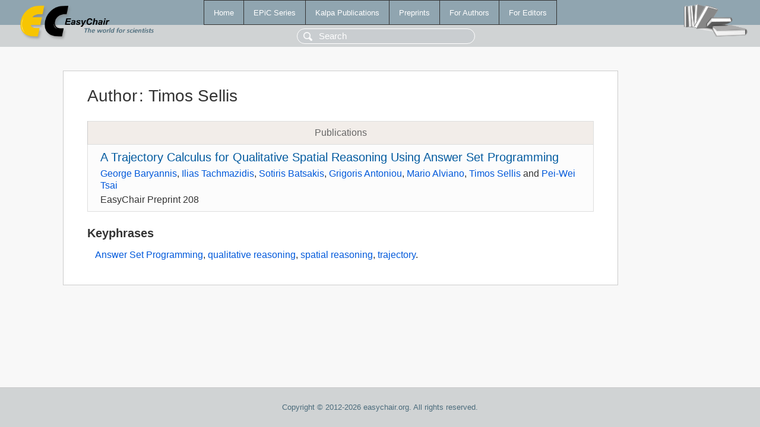

--- FILE ---
content_type: text/html; charset=UTF-8
request_url: https://login.easychair.org/publications/author/RtPC
body_size: 1135
content:
<!DOCTYPE html>
<html lang='en-US'><head><meta content='text/html; charset=UTF-8' http-equiv='Content-Type'/><title>Author: Timos Sellis</title><link href='/images/favicon.ico' rel='icon' type='image/jpeg'/><link href='/css/cool.css?version=531' rel='StyleSheet' type='text/css'/><link href='/css/publications.css?version=531' rel='StyleSheet' type='text/css'/><script src='/js/easy.js?version=531'></script><script src='/publications/pubs.js?version=531'></script></head><body class="pubs"><table class="page"><tr style="height:1%"><td><div class="menu"><table class="menutable"><tr><td><a class="mainmenu" href="/publications/" id="t:HOME">Home</a></td><td><a class="mainmenu" href="/publications/EPiC" id="t:EPIC">EPiC Series</a></td><td><a class="mainmenu" href="/publications/Kalpa" id="t:KALPA">Kalpa Publications</a></td><td><a class="mainmenu" href="/publications/preprints" id="t:PREPRINTS">Preprints</a></td><td><a class="mainmenu" href="/publications/for_authors" id="t:FOR_AUTHORS">For Authors</a></td><td><a class="mainmenu" href="/publications/for_editors" id="t:FOR_EDITORS">For Editors</a></td></tr></table></div><div class="search_row"><form onsubmit="alert('Search is temporarily unavailable');return false;"><input id="search-input" name="query" placeholder="Search" type="text"/></form></div><div id="logo"><a href="/"><img class="logonew_alignment" src="/images/logoECpubs.png"/></a></div><div id="books"><img class="books_alignment" src="/images/books.png"/></div></td></tr><tr style="height:99%"><td class="ltgray"><div id="mainColumn"><table id="content_table"><tr><td style="vertical-align:top;width:99%"><div class="abstractBox"><h1>Author<span class="lr_margin">:</span>Timos Sellis</h1><table class="epic_table top_margin"><thead><tr><th>Publications</th></tr></thead><tbody><tr><td><div class="title"><a href="/publications/preprint/1Ctq">A Trajectory Calculus for Qualitative Spatial Reasoning Using Answer Set Programming</a></div><div class="authors"><a href="/publications/author/htm9">George Baryannis</a>, <a href="/publications/author/h71Q">Ilias Tachmazidis</a>, <a href="/publications/author/cCrd">Sotiris Batsakis</a>, <a href="/publications/author/MWr6">Grigoris Antoniou</a>, <a href="/publications/author/PHz7">Mario Alviano</a>, <a href="/publications/author/RtPC">Timos Sellis</a> and <a href="/publications/author/tdTC">Pei-Wei Tsai</a></div><div class="volume">EasyChair Preprint 208</div></td></tr></tbody></table><h3>Keyphrases</h3><p><a href="/publications/keyword/lCs2">Answer Set Programming</a>, <a href="/publications/keyword/kSzf">qualitative reasoning</a>, <a href="/publications/keyword/gjnT">spatial reasoning</a>, <a href="/publications/keyword/Xbhq">trajectory</a>.</p></div></td></tr></table></div></td></tr><tr><td class="footer">Copyright © 2012-2026 easychair.org. All rights reserved.</td></tr></table></body></html>

--- FILE ---
content_type: application/javascript
request_url: https://login.easychair.org/js/easy.js?version=531
body_size: 19081
content:
// (c) 2007-2018 easychair.org
// (c) 2018-2025 EasyChair Ltd

/**
 * Variable representing the global state
 * It is the hash storing the following values passed by the server-side script:
 *
 *  proxy       : same if $PROXY
 *  role        : same as $COOL{'role'}
 *  track       : same as $TID
 *  demo        : same as $DEMO
 *  chair       : same as $CHAIR
 *  inc         : same as $COOL{'code'}
 *  superchair  : same as $SUPER
 *  hasTracks   : same as $HAS_TRACKS
 *  pid         : same as $PID
 *  browser     : computed by this script (client-side)
 *  
*/

var EC = {};

var cool = {}; // overwriting in perl
// any false value for the debugging info
window.debug = 0;
var pageLoaded = false;

function doNothing() {}

class EventDispatcher {
  constructor() {
    this.listeners = [];
  }
  /** @param {(data: any) => void} callback - A callback function. */
  on(callback) {
    this.listeners.push(callback);
  }
  /** @param {(data: any) => void} callback - A callback function. */
  off(callback) {
    this.listeners = this.listeners.filter(fn => fn !== callback);
  }
  emit(data) {
    try {
      this.listeners.forEach(fn => fn(data));
    } catch (err) {
      logError(err, 'EventDispatcher.emit');
    }
  }
  once(callback) {
    const wrapper = data => {
      callback(data);
      this.off(wrapper);
    };
    this.on(wrapper);
  }
}

/** Global on load event. It will be emitted when any new page element will be
 * loaded on the page */
var onLoad = new EventDispatcher();

// machine-independent analogues of addEventListener, stopPropagation,
// and preventDefault
if (document.addEventListener) { // DOM 2.0
  addEventHandler = function(element,event,handler) {
    element.addEventListener(event,handler,false);
  }
  removeEventHandler = function(element,event,handler) {
    element.removeEventListener(event,handler);
  }
  cancelPropagation = function(event) {
    event.stopPropagation();
  }
  cancelDefault = function(event) {
    event.preventDefault();
  }
}
else if (document.attachEvent) { // IE
  addEventHandler = function(element,event,handler) {
    element.attachEvent('on'+event,handler);
  }
  removeEventHandler = function(element,event,handler) {
    element.detachEvent('on'+event,handler);
  }
  cancelPropagation = function(event) {
    event = event || window.event;
    event.cancelBubble = true;
  }
  cancelDefault = function(event) {
    event = event || window.event;
    event.returnValue = false;
  }
}
else { // ancient DOM
  // adding events to browsers not supporting addEventListener or attachEvent
  var MyHandler = {
    all : [],
    add : function (element,event,handler)
    {
      for (var e = MyHandler.all.length-1;e >= 0;e--) {
        var eh = MyHandler.all[e];
        if (eh[0] == element) { // there were previous handlers for this element
          var handlers = eh[1];
          var hlist = handlers[event];
          if (hlist) { // there are already handlers for this event and element
            // check if this handler is already on the list
            for (var j = hlist.length-1;j >= 0;j--) {
              if (hlist[j] == handler) {
                return;
              }
            }
            hlist.push(handler);
            return;
          }
          // there are no handlers for this event and element added by MyHandler
          hlist = element[event] ? [element[event],handler] : [handler];
          handlers[event] = hlist;
          element[event] = function(ev) {MyHandler.iterate(ev,hlist);};
          return;
        }
      }
      var hlist = element[event] ? [element[event],handler] : [handler];
      MyHandler.all.push([element,{event:hlist}]);
      element[event] = function(ev) {MyHandler.iterate(ev,hlist);};
    },

    // the "onevent" function, applies all event handlers from the list attached to this element until one of them returns true
    iterate : function(event,hlist)
    {
      for (var i = 0;i < hlist.length;i++) {
        if (hlist[i](event)) return true;
      }
      return false;
    }
  }; // MyHandler
  addEventHandler = function(element,event,handler) {
    MyHandler.add(element,'on'+event,handler);
  }
  cancelPropagation = function() {}
  cancelDefault = function() {}
}

// Global error handler for processing of JS errors during the runtime.
// window.onerror = function(msg, url, lineNo, columnNo, error) {
//   try {
//     if (ignoreError(error, url, msg)) {
//       return false;
//     }
// 
//     const data = {
//       msg: msg,
//       url: url,
//       lineNo: lineNo,
//       columnNo: columnNo
//     };
//     logError(error, 'window.onerror', data);
//   } catch (e) {
//     console.error('Error during sending the error message', e);
//     console.error(error);
//   }
//   return false;
// }

// True if the error should be ignored (normally causes by a
// browser extension that can be ignored)
function ignoreError(error, url, msg) {
  try {
    // tampermonkey and Selenium IDE extensions
    if (url && url.match(/mooikfkahbdckldjjndioackbalphokd|dhdgffkkebhmkfjojejmpbldmpobfkfo/)) {
      return true;
    }
    // bots errors
    if (error && error.stack.match(/ReferenceError: Slide is not defined/)
      && window.navigator.userAgent.match(/Linespider|Yeti/)) {
      return true;
    }
    // Null error when Safari catchs an error from external script.
    if (error === null && msg === 'Script error.') {
      return true;
    }
  } catch (e) {
    console.error(e);
  }

  return false;
} // ignoreError

// ******* adding window.onload functions ********

function addOnLoad(f) {
  addEventHandler(window, 'load', f);
}
function addOnBeforeUnload(f) {
  addEventHandler(window, 'beforeunload', f);
}

addOnLoad(function () {
  try {
    pageLoaded = true;
    onLoad.emit(document);

    // preload close icon for the case when user lost the connection and see the notification without the icon.
    [
      '/images/cross.png',
      '/images/cross_light.png',
      '/images/notification_success.png',
      '/images/notification_warning.png',
      '/images/notification_error.png',
    ].forEach(src => { (new Image()).src = src });

    // check page hash for modal windows
    const { mdl } = EC.pageHash();
    if (mdl) {
      EC.modal().then(modal => {
        const data = modal.getFromStorage(mdl);
        if (data) {
          modal.show(data, mdl);
        }
      });
    }
  } catch (err) {
    logError(err, 'global.addOnLoad');
  }
});

// get the browser
function getBrowser() {
  if (cool.browser) {
    return cool.browser;
  }
  var info = navigator.userAgent;
  if (info.indexOf('MSIE ') != -1) {
    cool.browser = 'IE';
  }
  if (info.indexOf('Chrome') != -1) {
    cool.browser = 'Chrome';
  }
  else if (info.indexOf('Firefox/') != -1) {
    cool.browser = 'Firefox';
  }
  else if (info.indexOf('Safari/') != -1) {
    cool.browser = 'Safari';
  }
  else if (info.indexOf('Opera/') != -1) {
    cool.browser = 'Opera';
  }
  else {
    cool.browser = 'unknown';
  }
  return cool.browser;
} // getBrowser

// true if str is a whitespace-only string
function whiteSpace (str) {
  return str.search(/\S/) == -1;
} // whiteSpace

// trim string from spaces on both sides
function trim (str) {
  if (str == undefined) {
    return str;
  }
  str = str.replace(/^\s*/,'');
  str = str.replace(/\s*$/,'');
  return str;
} // trim

// true if x is a member of xs
function member (x,xs) {
  for (var i = xs.length-1;i >= 0;i--) {
    if (xs[i] == x) {
      return true;
    }
  }
  return false;
} // member

// validEmailAddress($address)
//   very simple check on the validity of email $address: it should be
//   of the form __@__.__, where @ occurs only once and whatever
//   follows '.' has at least two alphanumeric characters
function validEmailAddress (address)
{
  address = trim(address);
  if (address.match(/@.*@/)) { // two '@' 
    return false;
  }
  if (address.match(/\.\./)) { // contains '..'
    return false;
  }
  if (address.match(/@\./)) { // contains '@.'
    return false;
  }
  if (address.match(/\s/)) { // contains a space
    return false;
  }
  if (address.match(/\,/)) { // contains ','
    return false;
  }
  if (address.match(/\</)) { // contains '<'
    return false;
  }
  if (address.match(/\>/)) { // contains '>'
    return false;
  }
  if (address.match(/\;/)) { // contains ';'
    return false;
  }
  var m = address.match(/^(.+)@(.+)\.([^\.]+)$/);
  if (m == null) {
    return false;
  }
  var domain = m[3];
  // all non-white, at least two characters
  if (! domain.match(/^\S\S+$/)) {
    return false;
  }
  return true;
} // validEmailAddress

// true if the NodeList lst has at least one checked element
function hasChecked (lst) {
  for (var n=0;n < lst.length;n++) {
    if (lst[n].checked) {
      return true;
    }
  }
  return false;
} // hasChecked

// constructor of errors
function Err() {
  this.errors = [];
} // Err

Err.prototype = {
  add : function (msg) {
    this.errors.push(msg);
  },

  addFirst : function (msg) {
    this.errors.unshift(msg);
  },

  // add a list of errors
  addList : function (lst) {
    for (var i = 0;i < lst.length;i++) {
      this.errors.push(lst[i]);
    }
  },

  reset : function () {
    this.errors = [];
  },

  hasErrors : function () {
    return (this.errors.length > 0);
  },

  // If the email address is incorrect, add a corresponding error.
  // If mandatory is true, the address is mandatory
  // return true if no error
  checkEmail : function (address,mandatory,what)
  {
    address = trim(address);
    if (address == '') {
      if (mandatory) {
        what = what || 'email address';
        this.add(what + ' must be specified');
        return false;
      }
      return true;
    }
    if (!validEmailAddress(address)) {
      this.add(address + ' is not a valid email address');
      return false;
    }
    return true;
  }, // Err.checkEmail

  // checkDate(dateString)
  //   parse dateString of the form 2006-14-05.
  //   If any error is encountered, save it and return false. Otherwise
  // return the Date object corresponding to the date. If there is no
  // date but the date is optional return true
  checkDate : function(dateString,field,optional)
  {
    dateString = trim(dateString);
    if (dateString == '') {
      if (optional) {
        return true;
      }
      this.add(field + ' must be specified');
      return false;
    }

    var parse = dateString.match(/^\s*(\d\d\d\d)-(\d\d)-(\d\d)\s*$/);
    if (! parse) {
      this.add(field + ': ' + dateString + ' is not a correct date');
      return false;
    }

    var year = Number(parse[1]);
    var month = Number(parse[2]);
    var day = Number(parse[3]);
    var errFound;
    if (year < 2000 || year > 2100) {
      this.add(field + ': year out of range');
      errFound = true;
    }

    if (month < 1 || month > 12) {
      this.add(field + ': month out of range');
      errFound = true;
    }

    if (day < 1 || day > 31) {
      this.add(field + ': month out of range');
      errFound = true;
    }

    if (errFound) {
      return false;
    }

    month--;
    var date = new Date(year,month,day);
    if (date.getFullYear() != year ||
        date.getMonth() != month ||
        date.getDate() != day) {
      this.add(field + ': invalid date');
      return false;
    }
    return date;
  }, // checkDate

  // If the value is empty, add a corresponding error about the field
  mandatory : function (val,field) {
    if (! val || trim(val) == '') {
      this.add(field + ' must be specified');
      return false;
    }
    return true;
  }, // Err.mandatory

  // input is a select element. Add an error if nothing
  // is selected. illegal is an optional set of value whose
  // selection is also regarded as an error
  selected : function (input,field,illegal) {
    if (input.selectedIndex == -1 ||
        (illegal &&
         illegal[input.options[input.selectedIndex].value])) {
      this.add(field + ' must be specified');
      return false;
    }
    return true;
  }, // Err.selected

  // If the value is not a true money value xxxx.xx
  // add a corresponding error about the field
  money : function (val,field)
  {
    val = trim(val);
    if (val.match(/^\-?\d+\.\d\d$/) == null) {
      this.add(field + ' has a wrong format');
      return false;
    }
    return true;
  }, // Err.money

  checkURL : function(val,field)
  {
    val = trim(val);
    if (val.match(/https?:\/\/..+\...+/)) {
      return true;
    }
    var msg = field + ' "' + val + '" does not seem to be a valid URL';
    if (! val.match(/https?/)) {
      msg += '\nDo you mean http://' + val + '?';
    }
    this.add(msg);
    return false;
  }, // Err.checkURL

  // If the value is not a positive integer
  // add a corresponding error about the field
  positiveInteger : function (val,field)
  {
    val = trim(val);
    if (val.match(/^[1-9]\d*$/) == null) {
      this.add(field + ' must be a positive integer');
      return false;
    }
    return true;
  }, // Err.positiveInteger

  // check if there is any error in the list errors and alert if any errors
  // are found. Return true if no errors
  checkAndAlert : function()
  {
    var errors = this.errors;

    if (errors.length == 1) {
      var msg =
        "The following error has been found.\n" +
        "______________________________________________\n\n" +
        this.errors[0] + "\n" +
        "______________________________________________\n\n" +
        "Please fix this error and try again.\n";
      document.body.style.cursor = 'default';
      alert2(msg);
      return false;
    }
    if (errors.length == 0) {
      return true;
    }

    var msg = "The following errors have been found.\n" +
              "______________________________________________\n\n";
    for (var n = 0;n < errors.length;n++) {
      msg += '' + (n + 1) + ". " + errors[n] + "\n";
    }
    msg += "______________________________________________\n\n" +
           "Please fix these errors and try again.\n";
    document.body.style.cursor = 'default';
    alert2(msg);
    return false;
  } // Err.CheckAndAlert
};

// Corresponds to XLink::state in Perl code
function computeState()
{
  // coolState may be set by a server-side script
  var state = window.coolState || {};
  if (cool.inc) {
    state.a = cool.inc;
  }
  if (cool.proxy) {
    state.y = cool.proxy;
  }
  if (cool.demo) {
    state.d = cool.demo;
  }
  for (var key in cool) {
    if (key.startsWith('pxu')) {
      state[key] = cool[key];
    }
  }
  if (cool.role == 'editor' && cool.pid) {
    state.p = cool.pid;
  }
  
  return state;
} // computeState

// corresponds to XLink::href()
function href(page,params,anchor)
{
  if (! params) {
    params = {};
  }
  var state = computeState();
  for (var key in params) {
    if (key == 'anchor' || key == '#anchor') {
      anchor = params[key];
    }
    else if (!params[key]) {
      delete state[key];
    }
    else {
      state[key] = params[key];
    }
  }
  if (cool.track && cool.role == 'author' && !state.track) {
    state.track = cool.track;
  }

  if (state.a) {
    var values = page.match(/^(?:\/(.*?)\/)?.*?(\.cgi)?$/); 
    var dir = values[1];
    var ext = values[2];
    var norole = {'publications'  : true,
                  'smart-program' : true,
                  'smart-slide'   : true};
    if ((!dir && !ext) || norole[dir]) {
      delete state.a;
    }
  }

  // my %norole = map {$_ => 1} ('publications','smart-program','smart-slide');
  // if ($state->{'a'}) {
  // my ($dir) = $page =~ /^\/(.*?)\//;
  // if ($norole{$dir} || (!$dir && $page !~ /\.cgi$/)) {
  //   delete $state->{'a'};
  // }

  var parNumber = 0; // parameter number
  for (var par in state) {
    var val = state[par];
    if (typeof(val) == 'object' && (val instanceof Array)) { // array
      for (var l = 0;l < val.length;l++) {
        var v = val[l];
        page += (parNumber ? '&' : '') + encodeURIComponent(par) + '=' +
                encodeURIComponent(v);
        parNumber++;
      }
    }
    else {
      page += (parNumber ? '&' : '?') + encodeURIComponent(par) + '=' +
              encodeURIComponent(val);
      parNumber++;
    }
  }
  if (anchor) {
    page += '#' + anchor;
  }
  return page;
} // href

// corresponds to XLink::hrefHome()
function hrefHome(page,params,anchor)
{
  return '/' + href(page,params,anchor);
} // hrefHome

// return the position of the browser window within the document
function getWindowPos () {
  if (window.pageYOffset){
    return {y : window.pageYOffset,
            x : window.pageXOffset};
  }
  if (document.documentElement && document.documentElement.scrollTop) {
    return {y : document.documentElement.scrollTop,
            x : document.documentElement.scrollLeft};
  }
  if (document.body) {
    return {y : document.body.scrollTop,
            x : document.body.scrollLeft};
  }

  return {y : 0, x : 0};
} // getWindowPos

// The browser window size
// Does not includes the width of the vertical scroll bar, if one is present
function getWindowSize () {
  return {
    x: document.documentElement.clientWidth,
    y: document.documentElement.clientHeight
  };
} // getWindowSize

// center elem in the browser window
// this function ignores window scroll
function absolutCenterInWindow(elem) {
  var size = getWindowSize();
  var elemBox = elem.getBoundingClientRect();

  var x = Math.round(size.x / 2 - elemBox.width / 2);
  var y = Math.round(size.y / 2 - elemBox.height / 2);

  if (x < 0) x = 0;
  if (y < 0) y = 0;

  elem.style.left = x + 'px';
  elem.style.top = y + 'px';
} // absolutCenterInWindow

// center elem in the browser window
function centerInWindow (elem) {
  var size = getWindowSize();
  var windowPos = getWindowPos();
  
  var x = Math.round(size.x/2 - elem.offsetWidth/2) + windowPos.x;
  var y = Math.round(size.y/2 - elem.offsetHeight/2) + windowPos.y;
  if (y < 0) {
    y = 0;
  }
  elem.style.left = x + 'px';
  elem.style.top = y + 'px';
}

/**
 * Load JS file from the server and add it to the HTML head.
 * @param {string} url - Url of JS file.
 * @param {boolean?} async - Files will be load asynchronously if true.
 * @returns {Promise}
 */
EC.loadJS = function (url, async = true) {
  return new Promise((resolve, reject) => {
    try {
      url += EC.version ? `?version=${EC.version}` : '';

      if (document.querySelector(`script[src="${url}"]`)) {
        return resolve();
      }

      const script = document.createElement('script');
      script.src = url;
      script.async = async;

      script.addEventListener('load', () => resolve());
      script.addEventListener('error', () => {
        const err = new Error(`Cannot load JS file: ${url}`)
        logError(err, 'EC.loadJS.onError');
        reject(err);
      });

      document.head.appendChild(script);
    } catch (err) {
      logError(err, 'EC.loadJS');
      reject(err);
    }
  });
} // EC.loadJS

/**
 * Load CSS file from the server and add it to the HTML head.
 * @param {string} url - Url of the file.
 */
EC.loadCSS = function (url) {
  try {
    url += EC.version ? `?version=${EC.version}` : '';

    if (document.querySelector(`link[href="${url}"]`)) {
      return;
    }

    const link = document.createElement('link');
    link.rel = 'stylesheet';
    link.type = 'text/css';
    link.href = url;

    link.addEventListener('error', () => {
      logError(new Error(`Cannot load CSS file: ${url}`), 'EC.loadCSS.onError');
    });

    document.head.appendChild(link);
  } catch (err) {
    logError(err, 'EC.loadCSS');
  }
}

// variable to store the last response handled by loadObject
var lastLoadObjectResponse = '000';
function loadObject(script, handler, params, onSpecial) {
  params = params || {};
  var extra = EC.extra;
  if (extra) {
    for (var par in extra) {
      params[par] = extra[par];
    }
  }
  var confirmText = params['#confirm'];
  if (confirmText) {
    if (!confirm(confirmText)) {
      return;
    }
    delete params['#confirm'];
  }
  const large = params['#large'];
  if (large) {
    delete params['#large'];
  }
  const spinner = params['#spinner'];
  if (spinner != null) { // check for null and undefined
    startWaiting(spinner);
    delete params['#spinner'];
  }

  const url = href(script);
  const request = new XMLHttpRequest();
  request.open('POST', url);
  request.onreadystatechange = function () {
    if (request.readyState !== 4) {
      return;
    }
    if (request.status === 200) {
      // this check is not described in textbooks but this happens
      // when a connection is slow that when request.readyState == 4
      // the request itself is still empty
      const response = request.responseText;
      lastLoadObjectResponse = response;
      if (response !== '') {
        if (spinner != null) { // check for null or undefined
          stopWaiting();
        }
        // second argument for the call to the handler is added for
        // debugging
        const obj = decode(response);
        if (EC.special(obj)) {
          if (onSpecial) {
            onSpecial();
          }
          return;
        }
        if (handler) {
          handler(obj,response);
        }
      }
    } else if (request.status === 408) {
      EC.error408Notification();
    } else if (request.status === 500) {
      EC.error500Notification();
    }
  };
  request.addEventListener('error', () => {
    EC.showError('Error',
      'There was an error during sending the request to the server.');
  }, false);
  request.addEventListener('abort', () => {
    EC.showError('Error',
      'Sending the request has been cancelled by the user or the browser dropped the connection.');
  }, false);

  const data = new FormData();
  let fileFound = false;
  for (let par in params) {
    const val = params[par];
    if (val instanceof Array) {
      if (large) {
        data.append(par, val.join(','));
      } else {
        for (let l = 0; l < val.length; l++) {
          data.append(par, val[l]);
        }
      }
    } else if (val != null) {
      data.append(par, val);
    }

    fileFound = fileFound || val instanceof File;
  }

  if (script.endsWith('_z') || script.endsWith('_z.cgi')) {
    data.append('x', '1');
  }

  const setProgress = value => {
    try {
      if (params.button) {
        const percent = $('percent.' + params.button);
        const bar = $('bar.' + params.button);

        if (percent && bar) {
          percent.innerHTML = value;
          bar.style.width = value;
        }
      }
    } catch (err) {
      logError(err, 'loadObject.setProgress');
    }
  };
  const progress = params.button && $('progressrow.' + params.button);
  if (progress) {
    // just in case there was something previously uploaded, we hide the bar
    progress.style.display = 'none';
  }
  if (progress && request.upload && fileFound) {
    progress.style.display = progress.tagName === 'DIV' ? 'block' : 'table-row';
    setProgress('0%');

    request.upload.addEventListener('progress', event => {
      try {
        setProgress(
          Math.round(event.loaded * 100 / event.total).toString() + '%');
      } catch (err) {
        logError(err, 'loadObject.progress');
      }
    }, false);
  }

  if (data.entries().next().done) { // formdata is empty
    // we have to deal with this case separately, apache does not like empty post
    request.setRequestHeader('Content-Type', 'application/x-www-form-urlencoded');
    request.send();
  } else {
    request.send(data);
  }
} // loadObject

// special(obj)
//   if obj is an object encoding a special response, perform a
//   function corresponding to this response and return true.
//   Otherwise, return false
EC.special = function(response)
{
  try {
    if (typeof response != "object" || response == null) {
      return false;
    }
    var what = response.special;
    if (! what) {
      return false;
    }
    if (what == 'nothing') { // do nothing
      return true;
    }
    if (what == 'login_required') {
      location.href = '/account/signin';
      return true;
    }
    if (what == 'rewrite') {
      var content = $('content');
      removeChildren(content);
      var summary = $_('div', {className: 'summary'}, false, content);
      $_('div', {className: 'pagetitle'}, response.title, summary);
      var subcontent = $_('div', {className: 'subcontent'}, false, content);
      var text = $_('p', false, response.text, subcontent);
      if (response['class']) {
        text.className = response['class'];
      }
      return true;
    }
    if (what == 'overlay') {
      if (!window.Overlay) {
        throw new Error("overlay.js not loaded");
      }
      Overlay.display(response);
      return true;
    }
    if (what == 'notification') {
      showNotification(response)
      return true;
    }

    var errors = response.errors;
    if (errors) {
      stopWaiting();
      var err = new Err();
      for (var i = 0;i < errors.length;i++) {
        err.add(errors[i]);
      }
      err.checkAndAlert();
    }
    else if (response.error) {
      stopWaiting();
      var err = new Err();
      err.add(response.error);
      err.checkAndAlert();
    }
    else if (response.alert) {
      stopWaiting();
      alert2(response.alert);
    }
    else if (response.report) {
      report(response.report,response.time);
    }
    else if (response.died) {
      stopWaiting();
      alert2('The following system error has occurred:\n' +
             '---------------------------------------\n' +
             response.died + '\n' +
             '---------------------------------------\n' +
             'System errors are logged and checked on a\n' +
             'regular basis so you do not have to do\n' +
             'anything. However, if you believe you are\n' +
             'in an emergency situation, please contact\n' +
             'EasyChair developers using the "Help" menu tab.');
    }
    else if (what == 'attack') {
      stopWaiting();
      alert2('An error: probably an access violation');
    }

    if (response.load) {
      location.href = href(response.load,response.params);
    }
    else if (response.reload) {
      location.replace(href(response.reload,response.params));
    }
    else if (response.refresh) {
      location.reload();
    }
    else if (response.sequence) {
      return executeSequence(response.sequence);
    }
    else if (response.open) {
      window.open(href(response.open,response.params), '_blank');
    }
    return true;
  }
  catch (err) {
    logError(err,'EC.special');
  }
} // EC.special

function executeSequence(sequence)
{
  try {
    for (var s = 0;s < sequence.length;s++) {
      addDebug('sequence',s);
      var action = sequence[s];
      switch (action.action) {
      case 'report':
        report(action.text, action.time);
        break;
      case 'clear_report':
        clearReport();
        break;
      case 'alert':
        alert2(action.text);
        break;
      case 'checkbox':
      case 'radio':
        $(action.id).checked = action.check ? true : false;
        break;
      case 'radio_group':
        var radios = document.getElementsByName(action.name);
        for (var i = radios.length-1;i >= 0;i--) {
          if (radios[i].value == action.value) {
            radios[i].checked = action.check ? true : false;
            break;
          }
        }
        break;
      case 'value':
        $(action.id).value = action.value;
        break;
      case 'append':
        $(action.id).value += action.value;
        break;
      case 'set':
        window[action.v] = action.value;
        break;
      case 'html':
        $(action.id).innerHTML = action.html;
        break;
      case 'select':
        EC.setSelection($(action.id),action.val);
        break;
      case 'open':
        window.open(href(action.script, action.params), '_blank');
        break;
      case 'file':
        location.href = action.url;
        break;
      case 'load':
        location.href = action.script;
        return true;
      case 'reload':
        return location.replace(action.script);
      case 'refresh':
        location.reload();
        return true;
      case 'popup':
        Effects.openPopup(action.id);
        break;
      case 'focus':
        $(action.id).focus();
        break;
      case 'scroll':
        $(action.id).scrollIntoView();
        break;
      case 'inplace':
        Inplace.get(action.id).showText(action.val);
        break;
      case 'err':
        stopWaiting();
        var err = new Err();
        err.add(action.error);
        err.checkAndAlert();
        break;
      case 'theme':
        var tableRow = $(action.row);
        removeClass(tableRow,'green');
        removeClass(tableRow,'red');
        removeClass(tableRow,'blue');
        removeClass(tableRow,'magenta');
        removeClass(tableRow,'cyan');
        removeClass(tableRow,'yellow');
        removeClass(tableRow,'grey');
        removeClass(tableRow,'stategray');
        removeClass(tableRow,'cobalt');
        removeClass(tableRow,'violet');
        removeClass(tableRow,'wheat');
        removeClass(tableRow,'burlywood');
        removeClass(tableRow,'powderblue');
        removeClass(tableRow,'lime');
        removeClass(tableRow,'salmon');
        addClass(tableRow,action.theme);
        break;
      case 'class':
        var elem = $(action.id);
        if (!elem) {
          if (action.ignore) {
            break;
          }
          throw new Error('No element with id ' + action.id);
        }
        elem.className = action.cls;
        break;
      case 'attribute':
        var elem = $(action.id);
        if (!elem) {
          if (action.ignore) {
            break;
          }
          throw new Error('No element with id ' + action.id);
        }
        elem[action.attribute] = action.val;
        break;
      case 'style':
        var elem = $(action.id);
        if (!elem) {
          if (action.ignore) {
            break;
          }
          throw new Error('No element with id ' + action.id);
        }
        elem.style[action.par] = action.val;
        break;
      case 'add_class':
        addClass($(action.id),action.cls);
        break;
      case 'remove_class':
        removeClass($(action.id),action.cls);
        break;
      case 'cursor':
        document.body.style.cursor = action.val;
        break;
      case 'form_button':
        if (!window.FormHandler) {
          throw new Error('FormHandler not loaded');
        }
        FormHandler.releaseForClicks(action.val);
        break;
      case 'stop_waiting':
        stopWaiting();
        break;
      case 'hide_overlay':
        Overlay.close(action.id);
        break;
      case 'release_upload':
        if (window.FormHandler) {
          FormHandler.releaseForClicks(action.button);
        }
        break;
      case 'false':
        return false;
      case 'html_edit':
        CKEDITOR.instances[action.id].setData(action.val);
        break;
      case 'css':
        EC.loadCSS(action.file);
        break;
      case 'js':
        EC.loadJS(action.file);
        break;
      case 'modal_show':
        EC.modal().then(modal => { modal.show(action) });
        break;
      case 'modal_update':
        EC.modal().then(modal => {
          modal.hide();
          modal.show(action);
        });
        break;
      case 'modal_hide':
        EC.modal().then(modal => { modal.hide() });
        break;
      default:
        throw new Error('Unknown action: ' + action.action);
      }
    }
    return true;
  }
  catch (err) {
    logError(err,'executeSequence');
  }
} // executeSequence

// the indexOf, map and filter function do not exist in early IE
if (!Array.prototype.indexOf) {
  Array.prototype.indexOf =
    function (member,fromIndex) {
      var length = this.length;
      fromIndex = fromIndex || 0;
      if (fromIndex < 0) {
        fromIndex = Math.max(0,length + fromIndex);
      }
      while (fromIndex < length) {
        if (this[fromIndex] === member) {
          return fromIndex;
        }
        fromIndex++;
      }
      return -1; // value was not found, return -1
    };
}
if (!Array.prototype.map) {
  Array.prototype.map = function(mapper, that) {
    var result = new Array(this.length);
    var n = this.length;
    for (var i = 0; i < n; i++) {
      if (i in this) {
        result[i] = mapper.call(that, this[i], i, this);
      }
    }
    return result;
  };
}
if (!Array.prototype.filter) {
  Array.prototype.filter = function(filter, that)
  {
    var result = [];
    var n = this.length;
    for (var i = 0; i < n; i++) {
      if (i in this && filter.call(that, this[i], i, this)) {
        result.push(this[i]);
      }
    }
    return result;
  };
}

// the grep (exists) function
Array.prototype.grep = function(fun) {
  for (var i = 0;i < this.length;i++) {
    if (fun(this[i])) {
        return true;
    }
  }
  return false;
} // Array.grep

Array.prototype.iterator = function(reverse) {
    return new Array.Iterator(this,reverse);
} // Array.iterator

function id (x) {return x;}
function $(x) { return document.getElementById(x); }
function $F(x) { return document.getElementById(x).value ; }

// start the waiting image with the given text under it
function startWaiting (text) {
  try {
    text = text || '';
    var spinnerDiv = $('easy-spinner');
    if (!spinnerDiv) {
      spinnerDiv = $_('div', {
          id: 'easy-spinner',
          className: 'easy-spinner',
        }, false, document.body);
      $_('img', {src: '/images/waiting.gif'}, false, spinnerDiv);
      $_('p', {id: 'spinner-text'}, false, spinnerDiv);
    }
    var txt = $('spinner-text');
    removeChildren(txt);
    $T(text, txt);
    addClass($('page'), 'blurring');
  } catch(err) {
    logError(err, 'StartWaiting');
  }
} // startWaiting

// terminate the waiting element
function stopWaiting () {
  try {
    var spinnerDiv = $('easy-spinner');
    if (spinnerDiv) {
      removeClass($('page'), 'blurring');
      removeElement(spinnerDiv);
    }
  } catch (err) {
    logError(err, 'stopWaiting');
  }
} // stopWaiting

// return a new element possibly with some attributes and possible
// html (e.g., text) inside and append it to appendTo. Add style
// values from the object style.
function $_(tag,attributes,html,appendTo,style)
{
  var elem = document.createElement(tag);
  if (attributes) {
    for (var att in attributes) {
      elem[att] = attributes[att];
    }
  }
  if (html) {
    elem.innerHTML = html;
  }
  if (style) {
    var stl = elem.style;
    for (var key in style) {
      stl[key] = style[key];
    }
  }
  if (appendTo) {
    appendTo.appendChild(elem);
  }
  return elem;
} // $_

// $T(text,[parent])
//   create a text node and append it to parent (if any)
function $T(text,parent)
{
  var node = document.createTextNode(text);
  if (parent) {
    parent.appendChild(node);
  }
  return node;
} // $T

// insert an element after a node
function insertAfter(node,elem)
{
  var parent = node.parentNode;
  var next = node.nextSibling;
  if (next) {
    parent.insertBefore(elem,next);
  }
  else {
    parent.appendChild(elem);
  }
  return elem;
} // insertAfter

var months = ['Jan', 'Feb', 'Mar', 'Apr', 'May', 'Jun',
              'Jul', 'Aug', 'Sep', 'Oct', 'Nov', 'Dec'];

// convert the time in Epoch Seconds to a string like Aug 18 2007 14:05
function time2DateTime2 (time) {
  var date = new Date();
  date.setTime(time*1000); // JavaScript uses milliseconds while Perl seconds

  var hours = date.getHours();
  var minutes = date.getMinutes();
  if (hours < 10) {
    hours = '0' + hours;
  }
  if (minutes < 10) {
    minutes = '0' + minutes;
  }
  return months[date.getMonth()] + ' ' +
    date.getDate() + ' ' + date.getFullYear() + ' ' +
    hours + ':' + minutes;
} // time2DateTime2


// return the number of lines in string str
function countLines (str)
{
  var lastIndex = -1;
  var lines = 1;
  for (;;) {
    lastIndex = str.indexOf('\n',lastIndex) + 1;
    if (lastIndex == 0) {
      return lines;
    }
    lines++;
  }
} // countLines

// compute the list of keys, similar to the Perl keys function for hashes
function keys(obj)
{
  var result = [];
  for (var key in obj) {
    result.push(key);
  }
  return result;
} // keys

// compute the list of values, similar to the Perl keys function for hashes
function values(obj)
{
  var result = [];
  for (var key in obj) {
    result.push(obj[key]);
  }
  return result;
} // values

// for debugging, shows the state of an object. 
// Depth is the depth to which sub-object states are to be 
// followed.
function showObjectState (obj,depth)
{
  depth = depth || 0;
  var lines = [];
  if (typeof(obj) == 'object' && obj.constructor == [].constructor) {
    lines.push('[array]');
    showObjectState2(obj,depth,lines,'  ');
  }
  else {
    showObjectState1(obj,depth,lines,'');
  }
  alert2(lines.join('\n'));
} // showObjectState

// an auxiliary function for showObjectState
function showObjectState1(obj,depth,lines,prefix)
{
  var ks = keys(obj).sort();
  for (var i = 0;i < ks.length;i++) {
    var key = ks[i];
    var value = obj[key];
    var val = value;
    var tp = typeof(value);
    if (tp == 'function') {
      val = '[function]';
    }
    else if (tp == 'object' && value != null) {
      var arr = [];
      if (arr.constructor == value.constructor) { // array
        val = '[array]';
      }
      else {
        val = '[object]';
      }
    }
    lines.push(prefix + key + '=' + val);
    if (depth > 0) {
      var newPrefix = '  ' + prefix + key + '.';
      if (val == '[array]') { // array
        showObjectState2(value,depth-1,lines,newPrefix);
      }
      else if (val == '[object]') {
        showObjectState1(value,depth-1,lines,newPrefix);
      }
    }
  }
} // showObjectState1

// an auxiliary function for showObjectState
function showObjectState2(arr,depth,lines,prefix)
{
  for (var i = 0;i < arr.length;i++) {
    var newPrefix = prefix + '[' + i + ']';
    var value = arr[i];
    var val = value;
    var tp = typeof(value);
    if (tp == 'function') {
      val = '[function]';
    }
    else if (tp == 'object' && value != null) {
      if (arr.constructor == value.constructor) { // array
        val = '[array]';
      }
      else {
        val = '[object]';
      }
    }
    lines.push(newPrefix + '=' + val);
    if (depth) {
      if (val == '[array]') { // array
        showObjectState2(value,depth-1,lines,'  ' + newPrefix);
      }
      else if (val == '[object]') {
        showObjectState1(value,depth-1,lines,'  ' + newPrefix);
      }
    }
  }
} // showObjectState2

// encode(value)
//   encode the value to a string. Inverse to the Perl function decode
//   defined in the Exchange module
function encode (value)
{
  var result = [];
  encode1(value,result);

  return result.join('');
} // encode

function encode1 (value,result)
{
  // string, object, number, undefined
  if (value == undefined) { // includes null
    result.push('Z1');
    return;
  }
  if (value === true) {
    result.push('1');
    return;
  }
  if (value === false) {
    result.push('0');
    return;
  }
  var tp = typeof(value);
  if (tp == 'string') {
    if (value == '') {
      result.push('Z2');
      return;
    }
    result.push(value.replace(/Z/g,'Z0'));
    return;
  }

  if (tp == 'number') {
    result.push(value);
    return;
  }

  if (tp == 'function') {
    result.push('[function]');
    return;
  }

  if (tp != 'object') {
    throw new Error('unrecognized type in function encode1');
  }

  var arr = [];
  if (value.constructor == arr.constructor) { // array
    result.push('Z[');
    var length = value.length;
    for (var i = 0;i < length;i++) {
      encode1(value[i],result);
      result.push('Z,');
    }
    result.push('Z]');
    return;
  }

  result.push('Z{');
  for (var key in value) {
    var val = value[key];
    result.push(key.replace(/Z/g,'Z0'), 'Z:');
    encode1(val,result);
    result.push('Z,');
  }
  result.push('Z}');
} // encode

// return the difference between two dates start and end in milliseconds
// can be used for benchmarking
function timeDiff (end,start)
{
  return (1000*end.getUTCSeconds() + end.getUTCMilliseconds()) -
         (1000*start.getUTCSeconds() + start.getUTCMilliseconds());
}

// decode(string)
//   decode the string to a value. Inverse to the Perl function encode
//   defined in the Exchange module.
function decode(strng)
{
  if (!strng.startsWith('Z')) {
    try {
      return JSON.parse(strng);
    } catch (error) {
      logError(error, 'decode.JSON.parse');
    }
  }

  var stack = [];
  var b = strng.match(/^([^Z]+)(Z.*)/);
  if (b) {
    stack.push(b[1]);
    strng = b[2];
  }
  if (strng.match(/^([^Z]*)$/)) {
    return(strng);
  }
  var reg = new RegExp("(Z.)([^Z]*)","g");

  var objects = [];
  var types = [];   // stack of types: 0:array, 1:object
  var keys = [];    // stack of keys
  var str = [];     // parts of the current string
  var obj = null;   // current container
  var tp = 2;       // type of current container 0:array,1:object,2:anything
  var key = null;   // the value of the last key

  var reserve = null;
  var token;
  for (;;) {
    if (reserve != null) {
      token = reserve;
      reserve = null;
    }
    else {
      var m = reg.exec(strng);
      if (! m) {
        if (obj != null) {
          logError(err,'decode',
                   {string : strng});
          throw new Error('non-terminating string');
        }
        return str.join('');
      }
      token = m[1];
      if (m[2] != '') {
        reserve = m[2];
      }
    }
    switch (token) {
    case 'Z{':
      {
        var newObj = {};
        switch (tp) {
        case 2: // nothing
          tp = 1;
          obj = newObj;
          break;
        case 1: // object
          obj[key] = newObj;
          key = null;
          objects.push(obj);
          types.push(1);
          keys.push(key);
          obj = newObj;
          break;
        case 0: // array
          obj.push(newObj);
          objects.push(obj);
          types.push(0);
          keys.push(key);
          tp = 1;
          obj = newObj;
          break;
        }
      }
      break;

    case 'Z}':
      if (objects.length == 0) {
        return obj;
      }
      obj = objects.pop();
      tp = types.pop();
      key = keys.pop();
      break;

    case 'Z[':
      {
        var newObj = [];
        switch (tp) {
        case 2: // nothing
          tp = 0;
          obj = newObj;
          break;
        case 1: // object
          obj[key] = newObj;
          key = null;
          objects.push(obj);
          types.push(1);
          keys.push(key);
          obj = newObj;
          tp = 0;
          break;
        case 0: // array
          obj.push(newObj);
          objects.push(obj);
          types.push(0);
          keys.push(key);
          obj = newObj;
          break;
        }
      }
      break;

    case 'Z]':
      if (objects.length == 0) {
        return obj;
      }
      obj = objects.pop();
      tp = types.pop();
      key = keys.pop();
      break;

    case 'Z,':
      if (tp) { // object
        if (str.length) {
          obj[key] = str.join('');
          key = null;
          str = [];
        }
        break;
      }
      // array
      if (str.length) {
        obj.push(str.join(''));
        str = [];
      }
      break;

    case 'Z:':
      key = str.join('');
      str = [];
      break;

    case 'Z1': // undefined
      switch (tp) {
      case 2: // nothing
        return undefined;
      case 1: // object
        obj[key] = undefined;
        key = null;
        break;
      case 0: // array
        obj.push(undefined);
        break;
      }
      break;

    case 'Z0':
      str.push('Z');
      break;
    case 'Z2':
      str.push('');
      break;
    case 'Z3':
      str.push('"');
      break;
    case 'Z4':
      str.push('\n');
      break;
    case 'Z5':
      str.push('\\');
      break;
    default:
      str.push(token);
      break;
    }
  }
} // decode

// return a value obtain by truncating the value to a certain depth
function truncate(value,depth)
{
  if (typeof(value) != 'object' || value == null) {
    return value;
  }

  var arr = [];
  var isArray = (arr.constructor == value.constructor);

  if (! depth) {
    return isArray ? '[array]' : '[object]';
  }

  if (isArray) { // array
    var length = value.length;
    var result = new Array(length);
    for (var i = length-1;i >= 0;i--) {
      result[i] = truncate(value[i],depth-1);
    }
    return result;
  }

  var result = {};
  for (var key in value) {
    result[key] = truncate(value[key],depth-1);
  }
  return result;
} // truncate

function skypePlugin()
{
  var pageContent = document.documentElement.innerHTML;
  if (pageContent.indexOf('/document_iterator.js') == -1) {
    return false;
  }
  alert2('There was a JavaScript error caused by a Skype add-on '+
         'for your browser. Unfortunately, this add-on interferes '+
         'with other scripts and sometimes causes them to break. '+
         'If using this page is essential for you and it does '+
         'work you should either change to another browser or uninstall '+
         'the Skype add-on.');
  return true;
} // skypePlugin

// extra is the optional hash of extra parameters to be passed
// if extra.noalert is set to a true value, then the error will
// be recorded but the user will be uninterrupted by an error alert
function logError(err,func,extra)
{
  if (location.hostname.match(/localhost|easychair\.my/)) {
    console.log(err);
  }

  // save only the deepest error
  if (logError.saved) {
    return;
  }
  logError.saved = true;
  extra = extra || {};
  extra.func = func;
  try {
    for (var key in extra) {
      extra[key] = encode(extra[key]);
    }

    extra.err = encode(err);

    if (err) {
      // Safari can throw the NULL error with description 'script error' in the
      // case when the script was load from another site.
      // And in this case, it will throw the error that it cannot take
      // the message from null.
      extra.message = err.message;
      var errorStack = err.stack || err.stacktrace;
      if (errorStack) {
        extra.stack = errorStack;
      }
    }

    extra.cool = encode(cool);
    if (window.debug) {
      extra.debug = encode(window.debug);
    }
    extra.page = encode(document.documentElement.innerHTML);
    extra.response = lastLoadObjectResponse;
    extra.responseString = encode(lastLoadObjectResponse);
    extra.menu = encode(window.Menu);
    extra.pageLoaded = encode(pageLoaded ? 'yes' : 'no');
  }
  catch (err) {
    if (logError.tried) {
      return;
    }
    logError.tried = true;
    extra["ERROR"] = err;
  }

  loadObject('/utils2/javascript_error_x',
             doNothing,
             extra);
} // logError

// true if the value is an integer
function isInteger (value)
{
  return ! isNaN(Number(value)) &&
         Number(value) == parseInt(value);
} // isInteger

// function to find the absolute position of an HTML element in the 
// document
function absPosition (elem)
{
  var left = 0;
  var top = 0;
  for (var out = elem; out; out=out.offsetParent) {
    left += out.offsetLeft; 
    top += out.offsetTop; 
  }
  return {left : left,
         right : left + elem.offsetWidth,
           top : top,
        bottom : top + elem.offsetHeight}
} // absPosition

// return the size of the browser window
function windowGeometry()
{
  var geo = {};
  // position of the browser on the desktop
  if (window.screenX !== undefined) {
    geo.screenX = window.screenX;
    geo.screenY = window.screenY;
  }
  else if (window.screenLeft !== undefined) {
    geo.screenX = window.screenLeft;
    geo.screenY = window.screenTop;
  }
  // dimensions of the HTML (may be smaller than the visible
  // part of the window)
  if (window.innerWidth !== undefined) {
    geo.innerWidth = window.innerWidth;
    geo.innerHeight = window.innerHeight;
    geo.pageXOffset = window.pageXOffset;
    geo.pageYOffset = window.pageYOffset;
  }
  else if (document.documentElement.clientWidth !== undefined) {
    geo.innerWidth = document.documentElement.clientWidth;
    geo.innerHeight = document.documentElement.clientHeight;
    geo.pageXOffset = document.documentElement.scrollLeft;
    geo.pageYOffset = document.documentElement.scrollTop;
  }
  else if (document.body.clientWidth !== undefined) {
    geo.innerWidth = document.body.clientWidth;
    geo.innerHeight = document.body.clientHeight;
    geo.pageXOffset = document.body.scrollLeft;
    geo.pageYOffset = document.body.scrollTop;
  }
  return geo;
} // windowGeometry

// true if elem fits in the current window
function fitsInWindow (elem)
{
  var pos = absPosition(elem);
  var win = windowGeometry();
  return pos.left >= win.pageXOffset &&
         pos.right <= win.innerWidth &&
         pos.top >= win.pageYOffset &&
         pos.bottom <= win.innerHeight;
} // fitsInWindow

// true if elem fits in the current window vertically
function fitsVertically (elem)
{
  var pos = absPosition(elem);
  var win = windowGeometry();
  return pos.top >= win.pageYOffset &&
         pos.bottom <= win.innerHeight;
} // fitsVertically

// given lines, split them into a list of lines of length of length of
// at most 60 characters, same as Common.splitLongLines in Perl
function splitLongLines (lines)
{
  var result = [];
  for (var i = 0;i < lines.length;i++) {
    var line = lines[i];
    while (line.length > 60) {
      var first = line.substring(0,60);
      var m = first.match(/^(.*)\s(\S*)$/);
      if (m) {
        result.push(m[1]);
        line = m[2] + line.substring(60);
      }
      else {
        result.push(first);
        line = line.substring(60);
      }
    }
    result.push(line);
  }
  return result;
} // splitLongLines

/**
 * return the source (HTML element) of the event
 * If attrib is defined and the found element does not have this attribute
 * then search among predecessors of this event
 * @deprecated
 */
function eventSource(event,attrib)
{
  event = event || window.event;
  if (! event) {
    return false;
  }
  // target is standard, scrElement is proprietary for old browsers
  var source = event.target || event.srcElement;
  if (! attrib) {
    return source;
  }
  while (source && !source[attrib] &&
         (!source.getAttribute || !source.getAttribute(attrib))) {
    source = source.parentNode;
  }
  return source;
} // eventSource

// IE does not define the standard window.getComputedStyle
if (! window.getComputedStyle) {
  window.getComputedStyle = function(elem)
    {
      return elem.currentStyle;
    };
}

// remove element from the document
function removeElement(element)
{
  element.parentNode.removeChild(element);
} // removeElement

// remove all children of element
function removeChildren(element)
{
  try {
    var children = element.childNodes;
    if (!children || !children.length) {
      return;
    }
    for (var i = children.length-1;i >= 0;i--) {
      element.removeChild(children[i]);
    }
  }
  catch (err) {
    logError(err,'easy.removeChildren');
  }
} // removeChildren

var clearReportTimeout;
/**
 * Display the text in a popup window.
 * @param {string} text - Report message.
 * @param {number} [timeout=2500] - After the timeout time (default=2500)
 * in milliseconds the window will disappear.
 */
function report(text, timeout) {
  "use strict";
  try {
    clearReport();
    var reportElement = $_('div', { id: 'reportPopup', className: 'report_popup' },
                           undefined, document.body);
    $_('span', { className: 'report_popup_text' }, text, reportElement);
    var closeDiv = $_('div', { className: 'report_popup_close' },
                      undefined, reportElement);
    closeDiv.addEventListener('click', clearReport);
    clearReportTimeout = setTimeout(clearReport, timeout || 4000);
  } catch (err) {
    logError(err, 'easy.report');
  }
} // report

// hide the report window
function clearReport() {
  try {
    var report = $('reportPopup');
    if (!report) {
      return;
    }

    removeElement(report);
    clearTimeout(clearReportTimeout);
  } catch (err) {
    logError(err, 'easy.clearReport');
  }
} // clearReport

// changing the style of an HTML Element
function addStyle(element,obj)
{
  var style = element.style;
  for (var key in obj) {
    style[key] = obj[key];
  }
} // addStyle()

// add attributes of an element
function addAttributes(element,obj)
{
  for (var key in obj) {
    element.setAttribute(key,obj[key]);
  }
} // addAttributes

// return a random string of the given length
function randomString(length)
{
  var chars = "0123456789ABCDEFGHIJKLMNOPQRSTUVWXTZabcdefghiklmnopqrstuvwxyz";
  var result = '';
  var n = chars.length;
  for (var i=length; i > 0; i--) {
    var rnum = Math.floor(Math.random() * n);
    result += chars.substring(rnum,rnum+1);
  }
  return result;
} // randomString

// add a row with given attributes and style (both optional)
// as the last row in the table
EC.appendRow = function(table,attributes,style)
{
  var row = table.insertRow(table.rows.length);
  if (attributes) {
    for (var att in attributes) {
      row[att] = attributes[att];
    }
  }
  if (style) {
    var stl = row.style;
    for (var par in style) {
      stl[par] = style[par];
    }
  }
  return row;
} // appendRow

// add a cell with given attributes (optional) and text (optional)
// as the last cell in the row
EC.appendCell = function(row,attributes,text,style)
{
  var cell = row.insertCell(row.cells.length);
  if (attributes) {
    for (var att in attributes) {
      cell[att] = attributes[att];
    }
  }
  if (text) {
    $T(text,cell);
  }
  if (style) {
    var stl = cell.style;
    for (var par in style) {
      stl[par] = style[par];
    }
  }
  return cell;
} // appendCell

// collects all text inside an HTML element. If the element contains <br> tags, 
// they are replaced by new the line symbols
function elementText(element)
{
  var text = [];
  var nodes = [element];
  while (nodes.length > 0) {
    var node = nodes.shift();
    if (node.nodeType == 3) { // text node
      text.push(node.data);
    }
    else if (node.tagName == 'BR') {
      text.push('\n');
    }
    else {
      for (var i = node.childNodes.length-1; i>=0; i--) {
        nodes.unshift(node.childNodes[i]);
      }
    }
  }
  return text.join('');
} // elementText

function isEmpty(obj)
{
  var empty = true;
  for (var v in obj) {
    empty = false;
    break;
  }
  return empty;
}

// base name of a file
function basename(file)
{
  var pos = file.lastIndexOf('/');
  if (pos == -1) {
    pos = file.lastIndexOf('\\');
  }
  if (pos == -1) {
    return file;
  }
  return file.substr(pos+1);
}

// file extension
function extension(file)
{
  var pos = file.lastIndexOf('.');
  if (pos == -1) {
    return '';
  }
  return file.substr(pos+1);
}

// save and erase the content (everything inside the content div) in an element and
// return this element. If newContent is true, then replace it by the new content
function saveContent(newContent)
{
  var oldContent= document.createDocumentFragment();
  var contentDiv = $('content');
  while (contentDiv.hasChildNodes()) {
    oldContent.appendChild(contentDiv.firstChild);
  }
  if (newContent) {
    contentDiv.appendChild(newContent);
  }
  return oldContent;
}

// sel must be a selection element
// return the current selection and null if no selection
EC.getSelection = function(sel)
{
  var selectedIndex = sel.selectedIndex;
  if (!isInteger(selectedIndex) || selectedIndex < 0) {
    return null;
  }
  var selectedOption = sel.options[selectedIndex];
  return selectedOption.value;
} // EC.getSelection

// sel must be a selection element
// selects the option having the value val
EC.setSelection = function(sel,val)
{
  var opts = sel.options;
  for (var oindex = opts.length-1;oindex >= 0;oindex--) {
    if (opts[oindex].value == val) {
      sel.selectedIndex = oindex;
      return;
    }
  }
  sel.selectedIndex = -1;
} // EC.setSelection

Array.Iterator = function(array,reverse)
{
  this.array = array;
  this.reverse = reverse;
  this.nextIndex = reverse ? array.length-1 : 0;
  this.more = array.length;
}

Array.Iterator.prototype.hasNext = function()
{
  return this.more;
}

Array.Iterator.prototype.next = function()
{
  if (this.more <= 0) {
    throw new Error("Iterator");
  }
  this.more--;
  var nextElem = this.array[this.nextIndex];
  this.nextIndex += this.reverse ? -1 : 1;
  return nextElem;
}

var tick = '\u2714';
var nbsp = '\u00A0';

function addDebug(key,val)
{
  if (!window.debug) {
    window.debug = {};
  }
  window.debug[key] = val;
}

function deleteDebug(key)
{
  if (window.debug) {
    delete window.debug[key];
  }
}

// erase all debugging information
function eraseDebug()
{
  window.debug = 0;
}

function appendToDebug(key,val)
{
  if (!window.debug) {
    window.debug = {};
  }
  window.debug[key] += val;
} // appendToDebug

// make a summary of the value val
// if val is an object, then its attribute-value pairs will be
// enumerated and returned as an object
function valueSummary(val)
{
  if (typeof val != 'object') {
    return val;
  }
  var summary = {};
  // val is an object
  try {
    for (var key in val) {
      summary[key] = '<access denied>';
      try {
        var v = val[key];
        if (typeof v == 'object') {
          summary[key] = v.toString();
        }
        else {
          summary[key] = v;
        }
      }
      catch (err) {
      }
    }
    return summary;
  }
  catch (err) {
    return "<access to the object properties denied>";
  }
} // valueSummary

// true if the element has this class
function hasClass(element,className)
{
  return element.className.split(' ').grep(function (elem) {return elem == className});
} // hasClass

// remove a class from an element
function removeClass(element,className)
{
  "use strict";
  var classes = element.className.split(' ').filter(function (elem) {return elem != className});
  element.className = classes.join(' ');
} // removeClass

// add a class to the element
function addClass(element,className)
{
  "use strict";
  if (element.className == '') {
    element.className = className;
    return;
  }
  if (!hasClass(element,className)) {
    element.className += ' ' + className;
  }
} // addClass

// if the element has this class, remove it, otherwise add it
function toggleClass(element,className)
{
  if (hasClass(element,className)) {
    removeClass(element,className);
  }
  else {
    addClass(element,className);
  }
} // toggleClass

// Check if the session storage is available. 
EC.noSessionStorage = function()
{
  try {
    return !window.sessionStorage;
  }
  catch (err) { // security error
    return true;
  }
} // EC.noSessionStorage

// Save object to the session storage. Return true if successful, false if
// not. The function can fail if the browser does not support session storage,
// or if a security exception is raised (browser bugs)
function saveObject(key,obj)
{
  "use strict";
  try {
    if (EC.noSessionStorage()) {
      return false;
    }
    var value = JSON.stringify(obj);
    try {
      sessionStorage.setItem(key,value);
    }
    catch (err) { // security error, user does not allow to save an item
      return null;
    }
    return true;
  }
  catch (err) {
    logError(err,'saveObject');
    return false;
  }
} // saveObject

// Retrieve object from the session storage. If retrieval fails (see saveObject
// for details), then return null
function getObject(key)
{
  "use strict";
  try {
    if (EC.noSessionStorage()) {
      return null;
    }
    var value;
    try {
      value = sessionStorage.getItem(key);
    }
    catch (err) { // security error, user does not allow to get an item
      return null;
    }
    if (value == null) {
      return null;
    }
    addDebug('getObject',key);
    return JSON.parse(value);
  }
  catch (err) {
    logError(err,'getObject');
    return false;
  }
} // getObject

// Delete a record from the session storage and ignore browser errors. Return
// false if failed.
function deleteObject(key)
{
  "use strict";
  try {
    if (EC.noSessionStorage()) {
      return false;
    }
    sessionStorage.removeItem(key);
    return true;
  }
  catch (err) {
    logError(err,'deleteObject');
    return false;
  }
} // deleteObject

// Introduced since browsers raise an exception when the user suppresses further alerts
// It tries to alert, and if interrupted, uses report() instead
function alert2(alertText)
{
  "use strict";
  try {
    alert(alertText);
  }
  catch (err) {
    report(alertText,5000);
  }
} // alert2

// dealing with location.hash
EC.pageHash = function()
{
  "use strict";
  try {
    var browserHash = location.hash;
    if (!browserHash) {
      return {};
    }
    var match = browserHash.match(/\{(.*)\}/);
    if (!match) {
      return {};
    }
    var content = match[1];
    var all = content.split(',').iterator();
    var result = {};
    while (all.hasNext()) {
      var string = all.next();
      var pair = string.split(':');
      if (pair.length > 1) {
        var param = pair.shift();
        result[param] = pair.join(':');
      }
    }
    return result;
  }
  catch (err) {
    logError(err,'EC.pageHash');
    return false;
  }
} // EC.pageHash

// dealing with location.hash
EC.setPageHash = function(hash)
{
  "use strict";
  try {
    var params = [];
    for (var param in hash) {
      params.push(param+':'+hash[param]);
    }
    var newHash;
    if (params.length == 0) {
      newHash = '#';
    }
    else {
      newHash = '#{' + params.join(',') + '}';
    }
    
    if (window.history && history.replaceState) {
      history.replaceState(undefined,undefined,newHash);
      return;
    }

    // we cannot modify the history
    try { // paranoid browsers may cause security errors
      location.hash = newHash;
    }
    catch (err) {
      return;
    }
  }
  catch (err) {
    logError(err,'EC.setPageHash');
    return false;
  }
} // EC.setPageHash

function supportES6() {
  try {
    new Function("(a = 0) => a");
    return true;
  }
  catch (err) {
    return false;
  }
} // supportES6

EC.fillLoginForm = function()
{
  "use strict";
  var width = screen.width;
  var height = screen.height;
  if (!width || !height) {
    return;
  }
  var widthInput = $('ec:width');
  var heightInput = $('ec:height');
  if (widthInput && heightInput) {
    widthInput.value = width;
    heightInput.value = height;
  }

  var noEs6Input = $('ec:noEs6');
  if (noEs6Input && !supportES6()) {
    noEs6Input.value = 1;
  }
} // fillLoginForm

// find maximum ZIndex of page elements
EC.maxZIndex = function()
{
  try {
    var maxZ = 0;
    if (document.createNodeIterator) {
      var nodeIterator = document.createNodeIterator(
        document.body,
        NodeFilter.SHOW_ELEMENT,
        function(node) {
          return node.style.zIndex ? NodeFilter.FILTER_ACCEPT : NodeFilter.FILTER_REJECT;
        },
        false // 4th argument added since IE has a non-standard createNodeIterator
      );
      var currentNode;
      while (currentNode = nodeIterator.nextNode()) {
        if (currentNode.style.zIndex > maxZ) {
          maxZ = currentNode.style.zIndex;
        }
      }
    }
    else {
      // for old browsers we scroll through all elements
      var nodes = document.getElementsByTagName("*");
      for (var i = nodes.length - 1;i >= 0; i--) {
        var z = nodes[i].style.zIndex;
        if (z && z > maxZ) {
          maxZ = z;
        }
      }
    }
    return maxZ;
  }
  catch (err) {
    logError(err,'EC.maxZIndex');
    return false;
  }
} // EC.maxZindex

/**
 * Onchange handler country list.
 * @param {String} stateId - id for the state element or state row. It is the element
 *  that will be shown or hidden when US will be selected/undeselected.
 * @param {Event} event - On change event.
 */
EC.countryState = function(stateId, event) {
  try {
    const state = $(stateId);
    state.style.display = event.currentTarget.value === 'us' ? null : 'none';
  } catch (err) {
    logError(err, 'EC.countryState');
  }
}

EC.valueChange = function(script, pars, event) {
  try {
    pars.value = event.currentTarget.value;
    loadObject(script, doNothing, pars);
  } catch (err) {
    logError(err, 'EC.valueChange');
  }
}

// this part corresponds to the Jargon module
var $PC_ = 'PC';
var $Program_Committee_ = 'Program Committee';
var $Program_committee_ = 'Program committee';
var $program_committee_ = 'program committee';
var $PC_Member_ = 'PC Member';
var $PC_member_ = 'PC member';
var $pc_member_ = 'PC member';
var $PC_Members_ = 'PC Members';
var $PC_members_ = 'PC members';
var $pc_members_ = 'PC members';
var $Topic_ = 'Topic';
var $Topics_ = 'Topics';
var $topic_ = 'topic';
var $topics_ = 'topics';

/**
 * ECNotification class.
 * @param {ECNotificationData} data - Object with data for showing notification.
 */
function ECNotification(data) {
  try {
    const title = data.title;
    const duration = data.duration;
    let description = data.description || [];
    if (typeof description === 'string') {
      description = [description];
    }
    const theme = data.theme;

    this.element = $_('div', {
      className: 'ec_notification' + (theme ? (' ' + theme) : '')
    }, undefined, document.body);
    $_('div', { className: 'ec_notification_line' }, undefined, this.element);
    $_('div', { className: 'ec_notification_icon' }, undefined, this.element);
    const textDiv
      = $_('div', { className: 'ec_notification_text' }, undefined, this.element);
    $_('div', { className: 'ec_notification_title' }, title, textDiv);
    description.forEach(function (line) {
      $_('div', {}, line, textDiv);
    });
    const closeDiv
      = $_('div', { className: 'ec_notification_close' }, undefined, this.element);

    closeDiv.addEventListener('click', this.remove.bind(this));
    if (duration) {
      this.timeoutId = setTimeout(this.remove.bind(this), duration);
    }
  } catch (err) {
    logError(err, 'ECNotification');
  }
} // Notification

ECNotification.prototype.remove = function() {
  try {
    if (this.timeoutId) {
      clearTimeout(this.timeoutId)
    }
    removeElement(this.element);
    NotificationManager.current = null;
  } catch (err) {
    logError(err, 'ECNotification.remove');
  }
} // ECNotification.remove

/**
 * Notification manager.
 */
var NotificationManager = {
  /**
   * Current notification that is showing right now.
   * @type {ECNotification}
  */
  current: null,

  /**
   * Show notification. It will remove the current one if it is existing.
   * @param {ECNotificationData} data - Notification data
   */
  showNotification: function(data) {
    try {
      if (NotificationManager.current) {
        NotificationManager.current.remove();
      }
      NotificationManager.current = new ECNotification(data);
    } catch (err) {
      logError(err, 'NotificationManager.showNotification');
    }
  }
} // NotificationManager

/**
 * @typedef {'default' | 'info' | 'success' | 'warning' | 'error'} NotificationTheme
 */

/**
 * @typedef {Object} ECNotificationData
 * @property {string} title - Notification title.
 * @property {string | string[]} description - String with description or array
 *    with paragraphs with the notification description.
 * @property {number} [duration] - The duration time in ms when notification
 *    will close. If the duration is 0 or undefined then the notification
 *    will not close by itself.
 * @property {NotificationTheme} [theme='default'] - The theme of
 *    the notification.
 */

/**
 * Show notification.
 * @param {ECNotificationData} data - Object with data.
 */
function showNotification(data) {
  try {
    NotificationManager.showNotification(data);
  } catch (err) {
    logError(err, 'showNotification');
  }
} // showNotification

/**
 * @param {string | undefined} title
 * @param {string | string[] | undefined} description
 */
EC.showNotification = function(title, description) {
  showNotification({ title, description, duration: 4000 });
} // showNotification

/**
 * @param {string | undefined} title
 * @param {string | string[] | undefined} description
 */
EC.showInfo = function(title, description) {
  showNotification({ theme: 'info', title, description, duration: 4000 });
} // showInfo

/**
 * @param {string | undefined} title
 * @param {string | string[] | undefined} description
 */
EC.showSuccess = function(title, description) {
  showNotification({ theme: 'success', title, description, duration: 4000 });
} // showSuccess

/**
 * @param {string | undefined} title
 * @param {string | string[] | undefined} description
 */
EC.showWarning = function(title, description) {
  showNotification({ theme: 'warning', title, description, duration: 5000 });
} // showWarning

/**
 * @param {string | undefined} title
 * @param {string | string[] | undefined} description
 */
EC.showError = function(title, description) {
  showNotification({ theme: 'error', title, description });
} // showError

EC.error408Notification = function() {
  showNotification({
    title: 'Error',
    theme: 'error',
    description: [
      'There has been a networking timeout during data transfer.',
      'Please check your internet connection and try again.'
    ]
  });
} // error408Notification

EC.error500Notification = function() {
  showNotification({
    title: 'Error',
    theme: 'error',
    description: [
      'There has been no response from the server. This can happen for a number of reasons, including slow internet connection and networking errors.',
      'Please check your internet connection and try again.'
    ]
  });
} // error500Notification

EC.linkClick = function(event) {
  try {
    const element = event.currentTarget;
    const data = element.dataset;

    const confirmText = data[':c'];
    if (confirmText !== undefined && !confirm(confirmText)) {
      return false;
    }

    if (data[':hm'] !== undefined && typeof ModalManager !== 'undefined') {
      ModalManager.hide();
    }

    switch (data[':m']) {
    case 'a': // ajax
      const pars = {};
      for (let key in data) {
        if (key[0] !== ':') {
          const value = data[key];
          pars[key] = value === '#mFr0eaJ' ? null : value;
        }
      }
      loadObject(element.getAttribute('href'), doNothing, pars);
      return false;

    case 'r': // replace
      location.replace(element.getAttribute('href'))
      return false;

    default:
      return true;
    }
  } catch (err) {
    logError(err, 'EC.linkClick');
  }
} // linkClick

/**
 * Checks that modal manager is loaded and returns it.
 * @returns {Promise<ModalManager>}
*/
EC.modal = async function() {
  try {
    if (typeof window.ModalManager === 'undefined') {
      EC.loadCSS('/css/modal.css');
      await EC.loadJS('/js/modal.js');
    }
    return window.ModalManager;
  } catch (err) {
    logError(err, 'EC.modal');
  }
}
